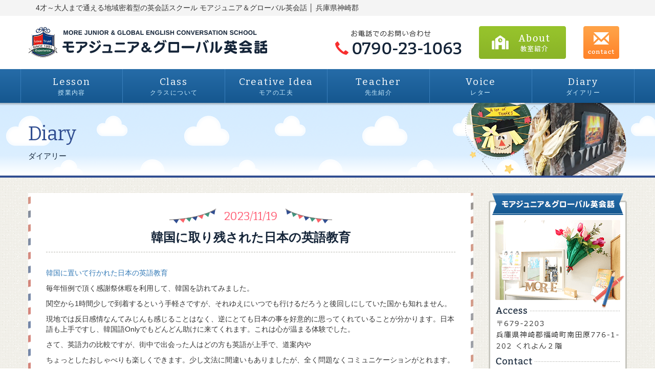

--- FILE ---
content_type: text/html; charset=UTF-8
request_url: https://morejandg.net/diary/387/
body_size: 8359
content:
<!DOCTYPE html>
<!--[if IE 7]>
<html class="ie ie7" lang="ja">
<![endif]-->
<!--[if IE 8]>
<html class="ie ie8" lang="ja">
<![endif]-->
<!--[if !(IE 7) & !(IE 8)]><!-->
<html lang="ja">
<![endif]-->
  <head>
    <meta charset="UTF-8">
    <meta http-equiv="X-UA-Compatible" content="IE=edge">
    <meta name="viewport" content="width=device-width, initial-scale=1">
    <meta name="description" content="このページはモアジュニア ＆ グローバル英会話のダイアリーのページです。4才～大人まで通える地域密着型の英会話スクール モアジュニア＆グローバル英会話 │ 兵庫県神崎郡">
    <meta name="keywords" content="ダイアリー,兵庫県,英語,英会話,語学,発音,教室,塾,子ども,学生,大人">
	<meta name="format-detection" content="telephone=no">
	<meta name="google-site-verification" content="dZvY6A_YP5UCaP5DIj-R1jqjYJZ3gGzNLIEn4Umg0yY" />
    <!-- The above 3 meta tags *must* come first in the head; any other head content must come *after* these tags -->

    <title>韓国に取り残された日本の英語教育 | モアジュニア ＆ グローバル英会話</title>

    <!--Font Awesome-->
    <link href="https://use.fontawesome.com/releases/v5.0.6/css/all.css" rel="stylesheet">
    <link href="https://fonts.googleapis.com/css?family=Bitter" rel="stylesheet">
    <link href="https://fonts.googleapis.com/earlyaccess/notosansjapanese.css" rel="stylesheet" />
    <!-- HTML5 shim and Respond.js for IE8 support of HTML5 elements and media queries -->
    <!-- WARNING: Respond.js doesn't work if you view the page via file:// -->
    <!--[if lt IE 9]>
      <script src="https://oss.maxcdn.com/html5shiv/3.7.2/html5shiv.min.js"></script>
      <script src="https://oss.maxcdn.com/respond/1.4.2/respond.min.js"></script>
      <script src="https://morejandg.net/wp-content/themes/wp_morejr/js/css3-mediaqueries.js"></script>
    <![endif]-->

  <link rel="shortcut icon" href="https://morejandg.net/wp-content/themes/wp_morejr/images/favicon.ico">



<!-- All in One SEO Pack 2.8 by Michael Torbert of Semper Fi Web Design[840,883] -->
<link rel="canonical" href="https://morejandg.net/diary/387/" />
			<script type="text/javascript" >
				window.ga=window.ga||function(){(ga.q=ga.q||[]).push(arguments)};ga.l=+new Date;
				ga('create', 'UA-118043886-14', 'auto');
				// Plugins
				
				ga('send', 'pageview');
			</script>
			<script async src="https://www.google-analytics.com/analytics.js"></script>
			<!-- /all in one seo pack -->
<link rel='dns-prefetch' href='//s.w.org' />
<link rel="alternate" type="application/rss+xml" title="モアジュニア ＆ グローバル英会話 &raquo; 韓国に取り残された日本の英語教育 のコメントのフィード" href="https://morejandg.net/diary/387/feed/" />
		<script type="text/javascript">
			window._wpemojiSettings = {"baseUrl":"https:\/\/s.w.org\/images\/core\/emoji\/11\/72x72\/","ext":".png","svgUrl":"https:\/\/s.w.org\/images\/core\/emoji\/11\/svg\/","svgExt":".svg","source":{"concatemoji":"https:\/\/morejandg.net\/wp-includes\/js\/wp-emoji-release.min.js?ver=4.9.20"}};
			!function(e,a,t){var n,r,o,i=a.createElement("canvas"),p=i.getContext&&i.getContext("2d");function s(e,t){var a=String.fromCharCode;p.clearRect(0,0,i.width,i.height),p.fillText(a.apply(this,e),0,0);e=i.toDataURL();return p.clearRect(0,0,i.width,i.height),p.fillText(a.apply(this,t),0,0),e===i.toDataURL()}function c(e){var t=a.createElement("script");t.src=e,t.defer=t.type="text/javascript",a.getElementsByTagName("head")[0].appendChild(t)}for(o=Array("flag","emoji"),t.supports={everything:!0,everythingExceptFlag:!0},r=0;r<o.length;r++)t.supports[o[r]]=function(e){if(!p||!p.fillText)return!1;switch(p.textBaseline="top",p.font="600 32px Arial",e){case"flag":return s([55356,56826,55356,56819],[55356,56826,8203,55356,56819])?!1:!s([55356,57332,56128,56423,56128,56418,56128,56421,56128,56430,56128,56423,56128,56447],[55356,57332,8203,56128,56423,8203,56128,56418,8203,56128,56421,8203,56128,56430,8203,56128,56423,8203,56128,56447]);case"emoji":return!s([55358,56760,9792,65039],[55358,56760,8203,9792,65039])}return!1}(o[r]),t.supports.everything=t.supports.everything&&t.supports[o[r]],"flag"!==o[r]&&(t.supports.everythingExceptFlag=t.supports.everythingExceptFlag&&t.supports[o[r]]);t.supports.everythingExceptFlag=t.supports.everythingExceptFlag&&!t.supports.flag,t.DOMReady=!1,t.readyCallback=function(){t.DOMReady=!0},t.supports.everything||(n=function(){t.readyCallback()},a.addEventListener?(a.addEventListener("DOMContentLoaded",n,!1),e.addEventListener("load",n,!1)):(e.attachEvent("onload",n),a.attachEvent("onreadystatechange",function(){"complete"===a.readyState&&t.readyCallback()})),(n=t.source||{}).concatemoji?c(n.concatemoji):n.wpemoji&&n.twemoji&&(c(n.twemoji),c(n.wpemoji)))}(window,document,window._wpemojiSettings);
		</script>
		<style type="text/css">
img.wp-smiley,
img.emoji {
	display: inline !important;
	border: none !important;
	box-shadow: none !important;
	height: 1em !important;
	width: 1em !important;
	margin: 0 .07em !important;
	vertical-align: -0.1em !important;
	background: none !important;
	padding: 0 !important;
}
</style>
<link rel='stylesheet' id='contact-form-7-css'  href='https://morejandg.net/wp-content/plugins/contact-form-7/includes/css/styles.css?ver=5.0.4' type='text/css' media='all' />
<link rel='stylesheet' id='bootstrap-css'  href='https://morejandg.net/wp-content/themes/wp_morejr/css/bootstrap.css' type='text/css' media='all' />
<link rel='stylesheet' id='ress-css'  href='https://morejandg.net/wp-content/themes/wp_morejr/css/ress.css' type='text/css' media='all' />
<link rel='stylesheet' id='colorbox-css'  href='https://morejandg.net/wp-content/themes/wp_morejr/css/colorbox.css' type='text/css' media='all' />
<link rel='stylesheet' id='stylies-css'  href='https://morejandg.net/wp-content/themes/wp_morejr/style.css' type='text/css' media='all' />
<script type='text/javascript' src='https://morejandg.net/wp-content/themes/wp_morejr/js/jquery-1.12.3.min.js'></script>
<script type='text/javascript' src='https://morejandg.net/wp-content/themes/wp_morejr/js/bootstrap.min.js?ver=4.9.20'></script>
<script type='text/javascript' src='https://morejandg.net/wp-content/themes/wp_morejr/js/jquery.colorbox-min.js'></script>
<link rel='https://api.w.org/' href='https://morejandg.net/wp-json/' />
<link rel="EditURI" type="application/rsd+xml" title="RSD" href="https://morejandg.net/xmlrpc.php?rsd" />
<link rel="wlwmanifest" type="application/wlwmanifest+xml" href="https://morejandg.net/wp-includes/wlwmanifest.xml" /> 
<link rel='prev' title='我々の喜びスケール' href='https://morejandg.net/diary/384/' />
<link rel='next' title='Christmas Carol is reborn? クリスマスキャロルの生まれ変わり？' href='https://morejandg.net/diary/393/' />
<link rel='shortlink' href='https://morejandg.net/?p=387' />
<link rel="alternate" type="application/json+oembed" href="https://morejandg.net/wp-json/oembed/1.0/embed?url=https%3A%2F%2Fmorejandg.net%2Fdiary%2F387%2F" />
<link rel="alternate" type="text/xml+oembed" href="https://morejandg.net/wp-json/oembed/1.0/embed?url=https%3A%2F%2Fmorejandg.net%2Fdiary%2F387%2F&#038;format=xml" />
		<style type="text/css">.recentcomments a{display:inline !important;padding:0 !important;margin:0 !important;}</style>
		  </head>
  <body class="post-template-default single single-post postid-387 single-format-standard">
<header>
<div class="h1__block">
  <div class="container">
    <h1>4才～大人まで通える地域密着型の英会話スクール モアジュニア＆グローバル英会話 │ 兵庫県神崎郡</h1>
  </div>
</div>
<div id="pagetop" class="head container">
  <div class="clearfix">
    <div class="col-md-6 col-lg-5">
      <h2 class="logo__block"><a href="https://morejandg.net"><img  class="img-responsive" src="https://morejandg.net/wp-content/themes/wp_morejr/images/header_logo.png" alt="モアジュニア ＆ グローバル英会話"></a></h2>
    </div>
    <div class="col-md-6 col-lg-7">
      <div class="head__option">
        <div class="img__block img__block1">
          <a href="tel:0793231063"><img  class="img-responsive" src="https://morejandg.net/wp-content/themes/wp_morejr/images/header_tel.png" alt="モアジュニア ＆ グローバル英会話"></a>
        </div>
        <div class="img__block img__block2">
          <a href="https://morejandg.net/about/"><img  class="img-responsive" src="https://morejandg.net/wp-content/themes/wp_morejr/images/header_about.png" alt="モアジュニア ＆ グローバル英会話"></a>
        </div>
        <div class="img__block img__block3">
          <a href="https://morejandg.net/contact/"><img  class="img-responsive" src="https://morejandg.net/wp-content/themes/wp_morejr/images/header_contact.png" alt="モアジュニア ＆ グローバル英会話"></a>
        </div>
      </div>
    </div>
  </div>
</div>
<!-- gloval nav start-->
<!-- グローバルメニュー-->
<div class="">
<nav class="navbar navbar-default m0" role="navigation">
            <!-- gloval nav-->
              <!-- スマートフォンサイズで表示されるメニューボタンとテキスト -->
              <div class="navbar-header">

                <!--メニューボタン
                  data-toggle : ボタンを押したときにNavbarを開かせるために必要
                  data-target : 複数navbarを作成する場合、ボタンとナビを紐づけるために必要
                -->
                <button type="button" class="navbar-toggle" data-toggle="collapse" data-target="#nav-menu-1">
                  <span class="sr-only">Toggle navigation</span>
                  <span class="icon-bar"></span>
                  <span class="icon-bar"></span>
                  <span class="icon-bar"></span>
                </button>

                <!-- タイトルなどのテキスト -->
                <!--<a class="navbar-brand" href="#">Designup.jp</a>-->
              </div>

<div class="container">
<div class="row">
<div id="nav-menu-1" class="collapse navbar-collapse"><ul id="header-gloval" class="nav navbar-nav"><li id="menu-item-30" class="nav_lesson menu-item menu-item-type-post_type menu-item-object-page menu-item-30"><a title="授業内容" href="https://morejandg.net/lesson/">授業内容</a></li>
<li id="menu-item-31" class="nav_class menu-item menu-item-type-post_type menu-item-object-page menu-item-31"><a title="クラスについて" href="https://morejandg.net/class/">クラスについて</a></li>
<li id="menu-item-29" class="nav_idea menu-item menu-item-type-post_type menu-item-object-page menu-item-29"><a title="モアの工夫" href="https://morejandg.net/idea/">モアの工夫</a></li>
<li id="menu-item-32" class="nav_teacher menu-item menu-item-type-post_type menu-item-object-page menu-item-32"><a title="先生紹介" href="https://morejandg.net/teacher/">先生紹介</a></li>
<li id="menu-item-28" class="nav_voice menu-item menu-item-type-post_type menu-item-object-page menu-item-28"><a title="レター" href="https://morejandg.net/voice/">レター</a></li>
<li id="menu-item-33" class="nav_diary menu-item menu-item-type-taxonomy menu-item-object-category current-post-ancestor current-menu-parent current-post-parent menu-item-33"><a title="ダイアリー" href="https://morejandg.net/category/diary/">ダイアリー</a></li>
</ul></div></div>
</div>
</nav>
</div>
<!-- //グローバルメニュー-->
<!-- gloval nav end-->




</header>


<aside>
    <div class="container-fluid">
    <div class="row">


<div  id="post-387"  class="p-387 %e9%9f%93%e5%9b%bd%e3%81%ab%e5%8f%96%e3%82%8a%e6%ae%8b%e3%81%95%e3%82%8c%e3%81%9f%e6%97%a5%e6%9c%ac%e3%81%ae%e8%8b%b1%e8%aa%9e%e6%95%99%e8%82%b2Page">
  <div class="main-content">
    <main class="bg_dot">
    <!--/*▼基本的にここから下を編集*/-->
        <div class="pagetitle">
      <div class="container">
        <div class="detail__block">
          <h2>
            <span class="main__title bitter">diary</span>
            <span class="sub__title">ダイアリー</span>
          </h2>
          <div class="img__block">
             <img  class="img-responsive" src="https://morejandg.net/wp-content/themes/wp_morejr/images/pagetitle_diary.png" alt="モアジュニア ＆ グローバル英会話">
          </div>
        </div>
      </div>
    </div>
    <section class="diary__detail">
      <div class="container">
        <div class="row">
          <div class="clearfix">
            <div class="col-lg-9">
              <div class="post">
      <div class="detail__block">
    <div class="detail__block__row">
      <div class="headline__block__second">
        <span class="sub__txt">
          <span class="img left"><img class="img-responsive" src="https://morejandg.net/wp-content/themes/wp_morejr/images/title_bg-left.png" alt="モアジュニア ＆ グローバル英会話"></span>
          <span class="txt center bitter">2023/11/19</span>
          <span class="img right"><img class="img-responsive" src="https://morejandg.net/wp-content/themes/wp_morejr/images/title_bg-right.png" alt="モアジュニア ＆ グローバル英会話"></span>
        </span>
        <h3>韓国に取り残された日本の英語教育</h3>
      </div>
      <div class="post__content">
        <div class="clearfix">
          <p><a href="https://morejandg.net/wp-content/uploads/2023/11/5b27d92f1168ca638a47bdc6f24d505a.pdf">韓国に置いて行かれた日本の英語教育</a></p>
<p>毎年恒例で頂く感謝祭休暇を利用して、韓国を訪れてみました。</p>
<p>関空から1時間少しで到着するという手軽さですが、それゆえにいつでも行けるだろうと後回しにしていた国かも知れません。</p>
<p>現地では反日感情なんてみじんも感じることはなく、逆にとても日本の事を好意的に思ってくれていることが分かります。日本語も上手ですし、韓国語Onlyでもどんどん助けに来てくれます。これは心が温まる体験でした。</p>
<p>さて、英語力の比較ですが、街中で出会った人はどの方も英語が上手で、道案内や</p>
<p>ちょっとしたおしゃべりも楽しくできます。少し文法に間違いもありましたが、全く問題なくコミュニケーションがとれます。</p>
<p>詳しくは<strong>添付のレター</strong>をご覧ください。</p>
<p>とにかく実践に触れる機会のない日本ですが、工夫でまだまだ環境づくりは向上させられると思いました。</p>
<p>魅力あふれる隣人の国＝韓国の文化や情景に触れ、bigな刺激ももらい、得る物の多い渡航となりました。</p>
<p>Naomi</p>
        </div>
      </div>
    </div>
  </div>
    </div>              <div class="single__paginate">
                <div class="clearfix">
                                    <div class="nav-previous alignleft paginate__txt">
                  <a href="https://morejandg.net/diary/384/" title="我々の喜びスケール">
                  <span class="txt before"><i class="fas fa-chevron-left"></i>前へ</span><span class="title before">我々の喜びスケール</span></a>
                  </div>
                                                      <div class="nav-next alignright paginate__txt">
                  <a href="https://morejandg.net/diary/393/" title="Christmas Carol is reborn? クリスマスキャロルの生まれ変わり？">
                  <span class="txt next">次へ<i class="fas fa-chevron-right"></i></span><span class="title next">Christmas ...</span></a>
                  </div>
                                  </div><!-- clearfix -->
                <div class="btn__block type1">
                  <a href="https://morejandg.net/category/diary">一覧へ戻る<i class="glyphicon glyphicon-play"></i></a>
                </div>
              </div><!-- single__pagenate pagination -->
              <div class="bottom">
	<div class="img__block">
		<a href="https://morejandg.net/contact">
<img  class="img-responsive hidden-xs" src="https://morejandg.net/wp-content/themes/wp_morejr/images/bottom_img01.png" alt="モアジュニア ＆ グローバル英会話">
<img  class="img-responsive visible-xs" src="https://morejandg.net/wp-content/themes/wp_morejr/images/bottom_img01_sp.png" alt="モアジュニア ＆ グローバル英会話">
</a>
</div>
</div>            </div>
            <div class="side-content col-lg-3">
  <!--ここはサイド-->
  <div class="side__block side__block01">
    <div class="img__block">
      <a href="https://morejandg.net/contact">
        <img  class="img-responsive" src="https://morejandg.net/wp-content/themes/wp_morejr/images/side_banner01.png" alt="モアジュニア ＆ グローバル英会話">
      </a>
    </div>
  </div>
  <!--<div class="side__block side__block07">
    <div class="img__block">
      <a href="https://morejandg.net/diary/486/" target="_blank">
        <img  class="img-responsive" src="https://morejandg.net/wp-content/themes/wp_morejr/images/chatstation.JPG" alt="モアジュニア ＆ グローバル英会話">
      </a>
    </div>
  </div>-->
	
	
	
  <div class="side__block side__block01">
    <div class="img__block">
      <a href="https://morejandg.net/echo-me">
        <img  class="img-responsive" src="https://morejandg.net/wp-content/themes/wp_morejr/images/side_img_ecome.png" alt="モアジュニア ＆ グローバル英会話">
      </a>
    </div>
  </div>

  <div class="side__block side__block02">
    <div class="img__block">
      <a href="https://morejandg.net/about">
        <img  class="img-responsive" src="https://morejandg.net/wp-content/themes/wp_morejr/images/side_banner02.png" alt="モアジュニア ＆ グローバル英会話">
      </a>
    </div>
  </div>

  <div class="side__block side__block03">
    <div class="img__block">
      <img  class="img-responsive" src="https://morejandg.net/wp-content/themes/wp_morejr/images/side_banner03.png" alt="モアジュニア ＆ グローバル英会話">
    </div>
  </div>

  <div class="side__block side__block04">
    <div class="img__block">
      <a href="https://morejandg.net/lesson">
        <img  class="img-responsive" src="https://morejandg.net/wp-content/themes/wp_morejr/images/side_banner04.png" alt="モアジュニア ＆ グローバル英会話">
      </a>
    </div>
  </div>

  <div class="side__block side__block05">
    <div class="img__block">
      <a href="https://morejandg.net/class">
        <img  class="img-responsive" src="https://morejandg.net/wp-content/themes/wp_morejr/images/side_banner05.png" alt="モアジュニア ＆ グローバル英会話">
      </a>
    </div>
  </div>

  <div class="side__block side__block06">
    <div class="img__block">
      <a href="https://morejandg.net/teacher">
        <img  class="img-responsive" src="https://morejandg.net/wp-content/themes/wp_morejr/images/side_banner06.png" alt="モアジュニア ＆ グローバル英会話">
      </a>
    </div>
  </div>

  <div class="side__block side__block07">
    <div class="img__block">
      <a href="https://morejandg.net/idea">
        <img  class="img-responsive" src="https://morejandg.net/wp-content/themes/wp_morejr/images/side_banner07.png" alt="モアジュニア ＆ グローバル英会話">
      </a>
    </div>
  </div>
	
  <div class="side__block side__block07">
    <div class="img__block">
      <a href="https://www.instagram.com/kidsenglishmoremore?igsh=NTc4MTIwNjQ2YQ%3D%3D" target="_blank">
        <img  class="img-responsive" src="https://morejandg.net/wp-content/themes/wp_morejr/images/insta.png" alt="モアジュニア ＆ グローバル英会話">
      </a>
    </div>
  </div>

  <div class="side__block side__block07">
    <div class="img__block">
      <a href="https://www.tiktok.com/@more.jg2?_t=8ri39gSjSz2&_r=1" target="_blank">
        <img  class="img-responsive" src="https://morejandg.net/wp-content/themes/wp_morejr/images/tiktok.png" alt="モアジュニア ＆ グローバル英会話">
      </a>
    </div>
  </div>
	
  <div class="side__block side__block07">
    <div class="img__block">
      <a href="https://www.youtube.com/channel/UC0RxU4S8gpoL-UixCkfIYDA/videos" target="_blank">
        <img  class="img-responsive" src="https://morejandg.net/wp-content/themes/wp_morejr/images/youtube_baner.jpg" alt="モアジュニア ＆ グローバル英会話">
      </a>
    </div>
  </div>
	
  <div class="side__block side__block08">
    <div class="img__block">
      <a href="https://morejandg.net/voice">
        <img  class="img-responsive" src="https://morejandg.net/wp-content/themes/wp_morejr/images/side_banner08.png" alt="モアジュニア ＆ グローバル英会話">
      </a>
    </div>
  </div>
	
	  

  <div class="side__block side__block09">
    <div class="img__block">
      <a href="https://morejandg.net/category/diary">
        <img  class="img-responsive" src="https://morejandg.net/wp-content/themes/wp_morejr/images/side_banner09.png" alt="モアジュニア ＆ グローバル英会話">
      </a>
    </div>
  </div>

  <div class="side__block side__block10">
  <iframe src="https://www.facebook.com/plugins/page.php?href=https%3A%2F%2Fwww.facebook.com%2Fmorejecsfukusaki%2F&tabs=timeline&width=270&height=340&small_header=false&adapt_container_width=true&hide_cover=false&show_facepile=true&appId" width="270" height="340" style="border:none;overflow:hidden" scrolling="no" frameborder="0" allowTransparency="true" allow="encrypted-media"></iframe>
  </div>
</div>          </div>
        </div><!-- //.row end-->
      </div><!-- //.container end-->
    </section>
    <!--/*▼基本的にここから上を編集*/-->
    </main>
  </div><!-- .main-content end-->
      <!-- .row end-->
    </div>
  </div>
</aside>
<footer>
  <div class="footer__block2 bg_dot">
    <!-- フッターメニュー-->
    <div id="footernav" class="list-group"><ul id="footerlist" class="footermenu footernavbar"><li id="menu-item-180" class="menu-item menu-item-type-custom menu-item-object-custom menu-item-home menu-item-180"><a href="https://morejandg.net/">Home</a></li>
<li id="menu-item-39" class="menu-item menu-item-type-post_type menu-item-object-page menu-item-39"><a href="https://morejandg.net/class/">Class</a></li>
<li id="menu-item-38" class="menu-item menu-item-type-post_type menu-item-object-page menu-item-38"><a href="https://morejandg.net/lesson/">Lesson</a></li>
<li id="menu-item-37" class="menu-item menu-item-type-post_type menu-item-object-page menu-item-37"><a href="https://morejandg.net/idea/">Creative Idea</a></li>
<li id="menu-item-40" class="menu-item menu-item-type-post_type menu-item-object-page menu-item-40"><a href="https://morejandg.net/teacher/">Teacher</a></li>
<li id="menu-item-36" class="menu-item menu-item-type-post_type menu-item-object-page menu-item-36"><a href="https://morejandg.net/voice/">Voice</a></li>
<li id="menu-item-42" class="menu-item menu-item-type-taxonomy menu-item-object-category current-post-ancestor current-menu-parent current-post-parent menu-item-42"><a href="https://morejandg.net/category/diary/">Diary</a></li>
<li id="menu-item-35" class="menu-item menu-item-type-post_type menu-item-object-page menu-item-35"><a href="https://morejandg.net/about/">About</a></li>
<li id="menu-item-197" class="menu-item menu-item-type-post_type menu-item-object-page menu-item-197"><a href="https://morejandg.net/echo-me/">echo-me</a></li>
</ul></div>    <!-- //フッターメニュー-->
    <div class="pagetop">
      <div id="page-top"><a href="#pagetop"><img  class="img-responsive" src="https://morejandg.net/wp-content/themes/wp_morejr/images/pagetop.png" alt="モアジュニア ＆ グローバル英会話"></a></div>
    </div>
  </div>
  <div class="footer__block">
    <div class="container">
      <div class="row">
        <div class="img__block">
          <img  class="img-responsive" src="https://morejandg.net/wp-content/themes/wp_morejr/images/footer_logo.png" alt="モアジュニア ＆ グローバル英会話">
        </div>
        <div class="txt__block tac">
          〒679-2203 兵庫県神崎郡福崎町南田原776-1-202 くれよん２階<br>
          TEL・FAX / 0790-23-1063
        </div>
      </div><!-- //.row end-->
    </div><!-- //.container end-->
  </div>
  <div class="copyright-box">
    <p class="copyright text-center">Copyright &copy;2026 モアジュニア＆グローバル英会話 All rights Reserved.</p>
  </div>
</footer>
  <script>
  /*TOPへ戻る*/
  $(function() {
  var topBtn = $('#page-top');
  topBtn.hide();
  //スクロールが100に達したらボタン表示
  $(window).scroll(function () {
      if ($(this).scrollTop() > 100) {
          topBtn.fadeIn();
      } else {
          topBtn.fadeOut();
      }
  });
  //スクロールしてトップ
  topBtn.click(function () {
      $('body,html').animate({
          scrollTop: 0
      }, 1000);
      return false;
  });
  });
  //スムーススクロール
  $(document).ready(function() {
      $(".scroll").click(function(){
          $('html,body').animate({ scrollTop: ($($(this).attr("href")).offset().top) });
          return false;
      });
  });
  // スマホタブレットのみ電話番号リンク
  $(function(){
    var device = navigator.userAgent;
    var $tel = $(".tel");
    var telnum = $tel.attr('data-teln');
    if((device.indexOf('iPhone') > 0 && device.indexOf('iPad') == -1) || device.indexOf('iPod') > 0 || device.indexOf('Android') > 0){
      $tel.wrap('<a href="tel:'+telnum+'"></a>');
    }else{}
  });
  //ライトボックス表示
  $(function() {
      $(".pop").colorbox({
      initialWidth:"100",
      initialHeight:"100",
      maxWidth:"95%",
      maxHeight:"95%",
      opacity: 0.7
    });
  });
  </script>
  <!-- <script>
  $(document).ready(function(){
    $('.slick').slick({
    dots: false,
    autoplay:true,
    arrows: false,
    autoplaySpeed:3000,
    infinite: true,
    speed: 1000,
    fade: true,
    cssEase: 'linear'
    });
  });
  </script> -->
  <!-- <script>
  // widesliderスライダ―読み込み前の高さ確保
    var windoww = $(window).width();
    var slideh = windoww / 2.727;//高さ＝ウインドウ幅 割る 画像の比率（横幅÷高さ（手動計算））
    if(slideh >= 520){//ウインドウ幅に合わせて無限に高さが大きくならないように制限
    var slideh = 520;
    }
    $('.wideslider__wrap').css('min-height',slideh);

    $(window).on('load resize', function(){
    var windoww = $(window).width();
    var slideh = windoww / 2.727;
    if(slideh >= 520){
    var slideh = 520;
    }
    $('.wideslider__wrap').css('min-height',slideh);
    });
  </script> -->
  <script type='text/javascript'>
/* <![CDATA[ */
var wpcf7 = {"apiSettings":{"root":"https:\/\/morejandg.net\/wp-json\/contact-form-7\/v1","namespace":"contact-form-7\/v1"},"recaptcha":{"messages":{"empty":"\u3042\u306a\u305f\u304c\u30ed\u30dc\u30c3\u30c8\u3067\u306f\u306a\u3044\u3053\u3068\u3092\u8a3c\u660e\u3057\u3066\u304f\u3060\u3055\u3044\u3002"}}};
/* ]]> */
</script>
<script type='text/javascript' src='https://morejandg.net/wp-content/plugins/contact-form-7/includes/js/scripts.js?ver=5.0.4'></script>
<script type='text/javascript' src='https://morejandg.net/wp-includes/js/wp-embed.min.js?ver=4.9.20'></script>
</body>
</html>

--- FILE ---
content_type: text/css
request_url: https://morejandg.net/wp-content/themes/wp_morejr/style.css
body_size: 8116
content:
@charset "UTF-8";
/*
Theme Name: original_theme
Author:original_theme
Description:original_theme
Version: 1.01
License: original_theme
Text Domain: original_theme
*/

/* bootstrap横幅変更 */
@media only screen and (min-width: 1200px) {
  .container {
    width: 1200px;
  }
}

/* サイトに合った背景色に変える */
body {
	background-color: #fff;
}

/* 文字飛ばし */
.cleartxt {
	text-indent:100%;
	white-space:nowrap;
	overflow:hidden;
}

/*グローバル*/
a:focus, *:focus {
  outline: none;
}

.wp-person a:focus .gravatar, a:focus, a:focus .media-icon img {
    -webkit-box-shadow: none;
    box-shadow: none;
}
a:hover{
  opacity: 0.8;
    text-decoration: none;
}

.img-responsive{
  display: inline-block;
}

.center-block{
  display: block;
}

li{
  list-style: none;
}

ul,ol{
  padding: 0;
  margin: 0;
}

/*font text*/

*, body {
  font-family: "メイリオ", Meiryo, "Hiragino Kaku Gothic Pro", "ヒラギノ角ゴ Pro W3", "ＭＳ Ｐゴシック", "Lucida Grande", "Lucida Sans Unicode", Arial, Verdana, sans-serif;
}




.yugo{
  font-family: "游ゴシック",YuGothic,Yu Gothic,"Hiragino Kaku Gothic ProN","Helvetica Neue", "メイリオ", Meiryo, Verdana, "M+ 1p", sans-serif;
}

.yumincho{
  font-family: "游明朝", YuMincho, 'Yu Mincho', "HG明朝B", "HG明朝E", "ヒラギノ明朝 ProN W3", "Hiragino Mincho ProN", "ＭＳ Ｐ明朝", "ＭＳ 明朝", serif;
}
/*.yuminchoではfont-weight:500を使わない*/

.bitter{
  font-family: 'Bitter', serif;
}

.noto{
  font-family: 'Noto Sans Japanese', "メイリオ", Meiryo,sans-serif;
}


/*投稿
--------------------------------------*/
.alignleft {
    float: left;
}

.alignright {
    float: right;
}

.aligncenter {
	margin: 0 auto;
}

.post__content:before, .post__content:after {
  content: " ";
  display: table;
}

.post__content:after {
  clear: both;
}

.post__content img{
    display: block;
    max-width: 100%;
    height: auto;
}
.post__content h1{
    font-size: 25px;
}
.post__content h2{
    font-size: 22px;
}
.post__content h3{
    font-size: 19px;
}
.post__content h4{
    font-size: 16px;
}
.post__content h5{
    font-size: 13px;
}
.post__content h6{
    font-size: 10px;
}

.post__content h1,
.post__content h2,
.post__content h3,
.post__content h4,
.post__content h5,
.post__content h6 {
	font-weight: bold;
}

.post__content em {
    font-family: 'Times New Roman','ヒラギノ明朝 Pro W6', 'Hiragino Mincho Pro', 'ＭＳ Ｐゴシック', serif;
    font-style: italic;
}

.paginate{
  margin: 0px auto 20px;
}

.paginate a{
  padding: 10px 0;
  position: relative;
  display: inline-block;
  min-width: 120px;
  text-align: center;
  background-color: #fff;
  color: #314e91;
  line-height: 1;
  margin: 0 auto 30px;
  border-radius: 5px;
  border: 1px solid #314e91;
}

.paginate a i{
  position: absolute;
  top: 10px;
  color: #314e91;
}

.paginate .nav-next a{
  padding: 10px 5px 10px 20px;
}

.paginate .nav-next a i{
  left: 8px;
}

.paginate .nav-previous a{
  padding: 10px 20px 10px 5px;
}

.paginate .nav-previous a i{
  right: 8px;
}

.single__paginate{
  margin: 50px auto 0;
  text-align: center;
  padding: 0 0 30px;
}

.single__paginate .paginate__txt a{
  padding: 10px 0;
  position: relative;
  display: inline-block;
  min-width: 120px;
  text-align: center;
  background-color: #fff;
  color: #314e91;
  line-height: 1;
  margin: 0 auto 30px;
  border-radius: 5px;
  font-size: 14px;
  width: 100%;
  max-width: 250px;
  border: 1px solid #314e91;
}

.single__paginate .paginate__txt a i{
  position: absolute;
  top: 10px;
  color: #314e91;
}

.single__paginate .nav-previous a{
   padding: 10px 15px 10px 30px;
}

.single__paginate .nav-previous a span.title{
  font-size: 12px;
  display: inline-block;
  margin: 0 0 0 9px;
}

.single__paginate .nav-previous a i{
  left: 8px;
}

.single__paginate .nav-next a{
  padding: 10px 30px 10px 15px;
}

.single__paginate .nav-next a span.title{
  font-size: 12px;
  display: inline-block;
  margin: 0 0 0 9px;
}

.single__paginate .nav-next a i{
  right: 8px;
}

.single__paginate .paginate__back{
  text-align: center;
}

.single__paginate .paginate__back a{
  display: inline-block;
  color: #ed798d;
  padding: 0 5px 5px;
  border-bottom: 1px dashed #ed798d;
}

/*グローバルナビ
--------------------------------------*/
.navbar{
  background: -webkit-linear-gradient(-90deg, #266ca8 0%, #15578f 100%);
  background: -moz-linear-gradient(-90deg, #266ca8 0%, #15578f 100%);
  background: -o-linear-gradient(-90deg, #266ca8 0%, #15578f 100%);
  background: -ms-linear-gradient(-90deg, #266ca8 0%, #15578f 100%);
  background: linear-gradient(180deg, #266ca8 0%, #15578f 100%);
  -webkit-box-shadow: 0px 3px 5px 0px rgba(214,214,214,1);
  -moz-box-shadow: 0px 3px 5px 0px rgba(214,214,214,1);
  box-shadow: 0px 3px 5px 0px rgba(214,214,214,1);
  border-radius: 0;
}

.navbar-default {
  background-color: transparent;
  border-color: transparent;
  min-height: 0;
  margin-bottom: 0;
  border: 0;
}

.navbar-default .navbar-nav > li > a {
  color: #cceeff;
  font-size: 12px;
  font-weight: 400;
  padding-left: 0;
  padding-right: 0; 400;
}


.navbar-default .navbar-nav > li > a:hover, .navbar-default .navbar-nav > li > a:focus {
  color: #82d0ff;
}


.navbar-default .navbar-nav > .active > a, .navbar-default .navbar-nav > .active > a:hover, .navbar-default .navbar-nav > .active > a:focus {
  color: #82d0ff;
  background-color: transparent;
}


.navbar-nav > li a::before{
  font-family: 'Bitter', serif;
  display: block;
  font-size: 19px;/* フォント置換による類似 */
  font-weight: 400;
  color: #fff;
      line-height: 19px;
    margin-bottom: 2px;
  letter-spacing:0.1em;
}

.nav_lesson a::before{
  content:'Lesson';
}

.nav_class a::before{
  content:'Class';
}

.nav_idea a::before{
  content:'Creative Idea';
}

.nav_teacher a::before{
  content:'Teacher';
}

.nav_voice a::before{
  content:'Voice';
}

.nav_diary a::before{
  content:'Diary';
}

.navbar-default .navbar-toggle:hover, .navbar-default .navbar-toggle:focus {
    background: none;
}

.navbar-default .navbar-toggle .icon-bar {
    background-color: #fff;
}

@media only screen and (min-width: 768px){
.navbar-default .navbar-collapse, .navbar-default .navbar-form {
    border-color: transparent;
    padding-right: 0;
    padding-left: 0;
}

.navbar-nav {
    float: none;
    margin: 0;
    width: 100%;
}

.navbar-nav > li {
  float: left;
  width: 16.66666666%;
  text-align: center;
  position: relative;
  border-left:1px solid #397fbc;
  border-right: 1px solid #397fbc;
  height: 66px;
  letter-spacing:0.1em;
}

.navbar-nav > li + li{
      border-left: none;
}
}

@media screen and (min-width: 768px) and (max-width: 992px) {
  .navbar-nav > li {
    width: 16%;
  }

  .navbar-nav > li.menu-item-29 {
    width: 20%;
  }

  .navbar-nav > li a::before {
    font-size: 17px;
  }
}

@media only screen and (min-width: 992px){
  .navbar-nav > li {
    width: 16.66666666% !important;
  }
}

@media only screen and (max-width: 767px){
  #header-gloval li{
    border-bottom: 1px dashed #fff;
    padding: 0 15px;
    text-align: center;
  }

  #header-gloval li:last-child{
    border-bottom: none;
  }
}


/*カルーセル　100％に*/
.carousel-inner > .item > img, .carousel-inner > .item > a > img {
  width: 100%;
}

.carousel__block{
  background-image: url(images/pattern.png);
  background-repeat: repeat-x;
  padding-top:20px;
  padding-bottom:20px;
}

.carousel-indicators li {
  border: 1px solid #4e8fc6;
}

.carousel-indicators .active {
  background-color: #4e8fc6;
}

/*【個人用cssテンプレ】*/
.page__wrap{
    margin-top:60px;
    margin-bottom:60px;
}

.page__block{
    margin-bottom:50px
}

.img__block{
    text-align:center;
}

.img__block.type1{
    margin: 0 auto 30px;
}

.float__block{
    float:left;
}

.movie__block{
}

.movie__block iframe{
  display: block;
  margin: 0 auto 30px;
  width: 100%;
  height: 330px;
}

/* 長文の見出し、テキストブロックに使用 */
.tac{
    text-align:center;
}

.tal{
  text-align:left !important;
}

/*ヘッダー*/
.h1__block h1{
  color:  #333333;
  font-size: 14px;/* フォント置換による類似 */
  margin:0;
  padding: 5px 15px;
  line-height: 1.5;
}

.h1__block{
  background-color:  #f4f4f4;
}

.head{
  padding:20px 0 0;
}

.head h2{
  padding-top:2px;
  margin:0;
}

.head h2.logo__block{
  margin: 0 auto 20px;
}

.head__option{
  text-align: right;
}

.head__option .img__block{
  margin: 0 15px 20px;
  display: inline-block;
  vertical-align: middle;
}


/*フッター
--------------------------------------*/
footer{
  position: relative;
}

.footer__block2{
  border-bottom: 1px solid #d2d1c7;
  padding: 0 0 10px;
}

.footer__block2 .list-group{
  margin: 0;
}

.footermenu {
    text-align: center;
}

.footer__block {
    padding: 40px 15px 34px;
}

.footer__block .img__block{
  margin-bottom: 20px;
}

.footer__block .txt__block {
  color:  #333333;
  font-size: 14px;/* フォント置換による類似 */
  font-weight: 400;
  line-height: 1.57em;
}

.footermenu li {
    float: none;
    display: inline-block;
    margin: 0 auto 10px;
}

#footernav li a{
  color:  #333333;
  font-size: 14px;
  letter-spacing:0.1em;
}

#footernav li+li::before{
  content:'│';
}

.copyright-box{
  background-color:  #27634f;
  padding-top: 16px;
  padding-bottom: 16px;
}

.copyright-box p{
  margin: 0;
  color: #fff;
}

.pagetop{
  max-width: 1250px;
  margin: -60px auto 0px;
  text-align: right;
  height: 60px;
}

#page-top{
  display: inline-block !important;
  margin: 0px auto;
}

/*サイド*/
.side__block01{
  margin-bottom: 22px;
}
.side__block02{
  margin-bottom: 20px;
}

.side__block03{
  margin-bottom: 12px;
}

.side__block04{
  margin-bottom: 12px;
}

.side__block05{
  margin-bottom: 12px;
}

.side__block06{
  margin-bottom: 20px;
}

.side__block07{
  margin-bottom: 20px;
}

.side__block08{
  margin-bottom: 20px;
}

.side__block09{
  margin-bottom: 20px;
}

.side-content{
  margin: 0 auto 60px;
  max-width: 300px;
}


































/*共通
--------------------------------------*/
.pagetitle{
  background-image: url(images/pattern.png);
  background-repeat: repeat;
  border-bottom: 4px solid #314e91;
  position: relative;
  margin: 0 auto 30px;
}

.pagetitle:after{
  content: '';
  display: block;
  width: 100%;
  height: 40px;
  position: absolute;
  bottom: 0;
  left: 0;
  right: 0;
  z-index: 10;
  background: rgba(255,255,255,0);
  background: -moz-linear-gradient(top, rgba(255,255,255,0) 0%, rgba(255,255,255,1) 100%);
  background: -webkit-gradient(left top, left bottom, color-stop(0%, rgba(255,255,255,0)), color-stop(100%, rgba(255,255,255,1)));
  background: -webkit-linear-gradient(top, rgba(255,255,255,0) 0%, rgba(255,255,255,1) 100%);
  background: -o-linear-gradient(top, rgba(255,255,255,0) 0%, rgba(255,255,255,1) 100%);
  background: -ms-linear-gradient(top, rgba(255,255,255,0) 0%, rgba(255,255,255,1) 100%);
  background: linear-gradient(to bottom, rgba(255,255,255,0) 0%, rgba(255,255,255,1) 100%);
  filter: progid:DXImageTransform.Microsoft.gradient( startColorstr='#ffffff', endColorstr='#ffffff', GradientType=0 );
}

.pagetitle h2{
  margin: 0;
  position: relative;
  z-index: 20;
}

.pagetitle h2 span.main__title{
  color: #314e91;
  font-size: 38px;
  display: block;
  margin: 0 auto 15px;
  text-transform: capitalize;
}

.pagetitle h2 span.main__title.echo-me__title{
  text-transform: lowercase;
}

.pagetitle h2 span.sub__title{
  font-size: 15px;
  color: #152539;
  display: block;
  margin: 0 auto 30px;
}

.pagetitle .detail__block{
  position: relative;
  overflow: hidden;
  padding: 40px 0 0;
  z-index: 20px;
}

.pagetitle .img__block{
  position: absolute;
  top: 0;
  right: 0;
  z-index: 15;
}

.bg_dot{
  background-image: url(images/patternbg.png);
  background-repeat: repeat;
}

.txt__block{
  color:  #333333;
  font-size: 15px;/* フォント置換による類似 */
  font-weight: 400;
  line-height: 1.87em;/* フォント置換による類似 */
  letter-spacing: 0.1em;
}

.txt__block.type1{
  padding-left: 8px;
  margin: 0 auto 20px;
}

.map__block iframe{
  margin: 0 auto 30px;
  display: block;
  width: 100%;
  height: 350px;
}

.button__block{
  text-align: center;
}

.button__block a{
  border-radius: 4px;
  background: -webkit-linear-gradient(-90deg, #2e4c92 0%, #233d79 100%);
  background: -moz-linear-gradient(-90deg, #2e4c92 0%, #233d79 100%);
  background: -o-linear-gradient(-90deg, #2e4c92 0%, #233d79 100%);
  background: -ms-linear-gradient(-90deg, #2e4c92 0%, #233d79 100%);
  background: linear-gradient(180deg, #2e4c92 0%, #233d79 100%);
  max-width: 270px;
  height: 40px;
  line-height: 40px;
  display: inline-block;
  font-size: 16px;
  color: #fff;
  position: relative;
  text-align: center;
  letter-spacing: 0.1em;
  display: block;
  margin: 0 auto 30px;
}

.button__green a{
  border-radius: 4px;
  background: -webkit-linear-gradient(-90deg, #35967c 0%, #32856f 100%);
  background: -moz-linear-gradient(-90deg, #35967c 0%, #32856f 100%);
  background: -o-linear-gradient(-90deg, #35967c 0%, #32856f 100%);
  background: -ms-linear-gradient(-90deg, #35967c 0%, #32856f 100%);
  background: linear-gradient(180deg, #35967c 0%, #32856f 100%);
  max-width: 370px;
}

.button__block i{
  position: absolute;
  top: 50%;
  -ms-transform: translateY(-50%) scale(0.7);
  -webkit-transform: translateY(-50%) scale(0.7);
  transform: translateY(-50%) scale(0.7);
  right:13px;
  font-size: 10px;
}

.btn__block.type1 a{
  border-radius: 4px;
  background: -webkit-linear-gradient(-90deg, #2e4c92 0%, #233d79 100%);
  background: -moz-linear-gradient(-90deg, #2e4c92 0%, #233d79 100%);
  background: -o-linear-gradient(-90deg, #2e4c92 0%, #233d79 100%);
  background: -ms-linear-gradient(-90deg, #2e4c92 0%, #233d79 100%);
  background: linear-gradient(180deg, #2e4c92 0%, #233d79 100%);
  max-width: 270px;
  height: 40px;
  line-height: 40px;
  display: inline-block;
  font-size: 16px;
  color: #fff;
  position: relative;
  text-align: center;
  letter-spacing: 0.1em;
  display: block;
  margin: 0 auto 30px;
}

.btn__block.type1 a i{
  position: absolute;
  top: 50%;
  -ms-transform: translateY(-50%) scale(0.7);
  -webkit-transform: translateY(-50%) scale(0.7);
  transform: translateY(-50%) scale(0.7);
  right:13px;
  font-size: 10px;
}

.btn__block.type1-2{
  text-align: right;
}

.btn__block.type1-2 a{
  display: inline-block;
  width: 170px;
  border-radius: 4px;
  background: -webkit-linear-gradient(-90deg, #625047 0%, #4b3a32 100%);
  background: -moz-linear-gradient(-90deg, #625047 0%, #4b3a32 100%);
  background: -o-linear-gradient(-90deg, #625047 0%, #4b3a32 100%);
  background: -ms-linear-gradient(-90deg, #625047 0%, #4b3a32 100%);
  background: linear-gradient(180deg, #625047 0%, #4b3a32 100%);
  margin: 0 0 30px;
}

.btn__block.type1-3{
  text-align: right;
}

.btn__block.type1-3 a{
  padding: 0px 25px 0 10px;
  height: auto;
  display: inline-block;
  min-width: 80px;
}

.btn__block.type1-3 a i.glyphicon-play{
  right: 5px;
}


.head__block{
  position: relative;
  border-top:1px solid #b6b5ae;
  border-bottom:1px solid #b6b5ae;
  color:  #333333;
  font-size: 14px;/* フォント置換による類似 */
  padding-top: 8px;
    padding-bottom: 8px;
    margin-bottom: 22px;
}

.head__block::before{
  display: block;
  content:'';
  width:100%;
  position: absolute;
  background-color: #314e91;
  height: 2px;
  top:-4px;
}

.head__block span::before{
  content:url(images/head_icon.png);
      position: absolute;
    left: 8px;
}

.head__block span{
  color:  #314e91;
font-size: 32px;/* フォント置換による類似 */
font-weight: 400;
line-height:32px;
    padding-left: 44px
}

.title__block--flag{
  text-align: center;
  color:  #3e3530;
  font-size: 36px;
      margin-bottom: 26px;
  display: inline-block;
  padding-left:120px;
  padding-right: 120px;
  background-image: url(images/title_bg-left.png), url(images/title_bg-right.png);
  background-position: left center,right center;
}

.flag__wrap{
  text-align: center;
}

.bottom{
  margin: 0 auto 60px;
}

.headline__block__first{
  border-top: 2px solid #314e91;
  margin: 0 auto 18px;
}

.headline__block__first h3{
  margin: 2px auto 0;
  padding: 10px 0 8px 40px;
  color: #314e91;
  font-size: 21px;
  font-weight: 600;
  border-top: 1px solid #a4b0cc;
  border-bottom: 1px solid #b6b5ae;
  letter-spacing: 1px;
  text-indent: -40px;
}

.headline__block__first h3 span.date{
  display: inline-block;
  text-indent: 0;
  font-size: 12px;
  background-color: #ffd356;
  color: #333;
  font-weight: 400;
  padding: 3px 6px;
  border-radius: 2px;
  vertical-align: middle;
  margin: 0 10px 0 0;
  line-height: 1;
}

.headline__block__first h3 span.img{
  display: inline-block;
  vertical-align: middle;
  margin: 0 10px 0 0;
  text-indent: 0;
}

.headline__block__second{
  text-align: center;
}

.headline__block__second span.sub__txt{
  margin: 0 auto 10px;
}

.headline__block__second span.sub__txt > span{
  display: inline-block;
  vertical-align: middle;
}

.headline__block__second span.sub__txt span.txt{
  margin: 0 10px;
  color: #ff6177;
  font-size: 22px;
}

.headline__block__second h3{
  font-size: 24px;
  font-weight: 600;
  color: #152539;
  margin: 13px auto 30px;
}

.headline__block__second p{
  color: #333333;
  font-size: 15px;
  font-weight: 400;
  line-height: 1.87em;
  margin: 0 auto 20px;
}

.headline__block__third{
}

.headline__block__third h4{
  color: #314e91;
  font-size: 25px;
  padding: 13px 10px 10px;
  margin: 0 auto 10px;
  border-bottom: 1px solid #b6b5ae;
}

.headline__block__third h4.jp{
  font-size: 22px;
  padding-top: 0;
}

.headline__block__third h4.jp:before{
  content: '';
  display: inline-block;
  width: 13px;
  height: 13px;
  border-radius: 20px;
  background-color: #efc958;
  border: 3px solid #314e91;
  vertical-align: middle;
  margin: 0 7px 0 0;
}

.table__block{
  margin: 0 auto 30px;
}

table.type1 {
    width: 100%;
}

table.type1 tr{
}

table.type1 tr th{
  position: relative;
  width: 25%;
  padding: 10px 5px;
  font-size: 14px;
  font-weight: 400;
  color: #fff;
  border-bottom: 1px solid #ffffff;
  background-color: #ff6177;
  text-align: center;
}

table.type1 tr td{
  width: 75%;
  padding: 10px;
  font-size: 14px;
  color: #252424;
  border-bottom: 1px solid #ccc;
  background-color: #fff;
}

table.type1 tr:first-child th{
  border-radius: 5px 0 0 0;
}

table.type1 tr:last-child th{
  border-radius: 0 0 0 5px;
  border-bottom: none;
}

table.type1 tr:first-child td{
  border-radius: 0 5px 0 0;
}

table.type1 tr:last-child td{
  border-radius: 0 0 5px 0;
  border-bottom: none;
}


.common1{
  margin: 0 auto 45px;
}

.common2 .item .img__block span.img__inner{
  display: inline-block;
  background-image: url(images/patternbg3.png);
  padding: 1px;
  border-radius: 12px;
  box-shadow: 0 3px 2px -1px #aaa;
  max-width: 100%;
}

.common2 .item .img__block img{
  border: 5px solid #fff;
  border-radius: 12px;
}

.common2 .item{
  margin: 0 auto 20px;
}



/*フロント
--------------------------------------*/
.front{
  border-top:4px solid #314e91;
}

.front__block01{
  padding-top: 70px;
  padding-bottom: 30px;
}

.front__block01 .inner__block{
  position: relative;
  background: -webkit-linear-gradient(-90deg, #ffffff 49%, rgba(255, 255, 255, 0.99) 50%, rgba(255, 255, 255, 0) 100%);
  background: -moz-linear-gradient(-90deg, #ffffff 49%, rgba(255, 255, 255, 0.99) 50%, rgba(255, 255, 255, 0) 100%);
  background: -o-linear-gradient(-90deg, #ffffff 49%, rgba(255, 255, 255, 0.99) 50%, rgba(255, 255, 255, 0) 100%);
  background: -ms-linear-gradient(-90deg, #ffffff 49%, rgba(255, 255, 255, 0.99) 50%, rgba(255, 255, 255, 0) 100%);
  background: linear-gradient(180deg, #ffffff 49%, rgba(255, 255, 255, 0.99) 50%, rgba(255, 255, 255, 0) 100%);
  padding: 70px 15px 0;
}

.front__block01 .inner__block::before{
  background-image:url(images/front_icon.png);
  -webkit-background-size: contain;
  background-size: contain;
  background-position: center center;
  width:92px;
  height: 99px;
  position: absolute;
  margin-left: auto;
  margin-right: auto;
  top:-45px;
  content:'';
  left: 0;
    right: 0;
}

.front__block01 .inner__block::after{
  content:'';
  display: block;
  height: 3px;
  background-image: url(images/border.png);
}

.front__block01 .detail__block{
  position: relative;
  z-index: 20;
}

.front__block01 .txt__block{
  margin-bottom: 20px;
}

.front__block01 .button__block{
  padding-bottom: 10px;
}

.top__img--left{
  position: absolute;
  top: 50%;
  -ms-transform: translateY(-50%);
  -webkit-transform: translateY(-50%);
  transform: translateY(-50%);
  left:20px;
  width:270px;
  height: 338px;
}

.top__img--right{
  position: absolute;
  top: 50%;
  -ms-transform: translateY(-50%);
  -webkit-transform: translateY(-50%);
  transform: translateY(-50%);
  right:20px;
  width:270px;
  height: 338px;
}

.title__block--front{
font-family: 'Bitter', serif;
color:  #314e91;
font-size: 40px;/* フォント置換による類似 */
font-weight: 400;
line-height: 40px;/* フォント置換による類似 */
text-align: center;
margin-bottom: 17px;
}

.head__block--front{
  font-family: 'Noto Sans', sans-serif;
  color: #152539;
  font-size: 20px;
  font-weight: 700;
  line-height: 30px;
  text-align: center;
  letter-spacing: 0.1em;
  margin-bottom: 25px;
}

.front__block02 .txt__block{
  margin-bottom: 35px;
}

.front .head__block--img{
  text-align: center;
  margin-bottom: 15px;
}

.front .head__block{
  position: relative;
  border-top:1px solid #b6b5ae;
  border-bottom:1px solid #b6b5ae;
  color:  #333333;
  font-size: 14px;/* フォント置換による類似 */
  padding-top: 8px;
    padding-bottom: 8px;
    margin-bottom: 22px;
}

.front .head__block::before{
  display: block;
  content:'';
  width:100%;
  position: absolute;
  background-color: #314e91;
  height: 2px;
  top:-4px;
}

.front .head__block span::before{
  content:url(images/head_icon.png);
  position: absolute;
  left: 8px;
}

.front .head__block span{
  color: #314e91;
  font-size: 32px;
  font-weight: 400;
  line-height: 32px;
  padding-left: 44px;
  display: inline-block;
  margin: 0 5px 0 0;
}

.front__block02 .button__block{
  text-align: left;
}

.front__block02 .button__block a{
  margin: 0;
}

.front__block03{
  margin: 0 auto 20px;
}

.front__block03 .txt__block{
  margin-bottom: 30px;
}

.front__block03 .row__block .img__block{
  text-align: center;
  margin: 0 auto 30px;
}

.front__block04{
  position: relative;
  background-color: #fff;
  padding: 40px 30px 0;
}

.front__block04 .img__block{
  margin: 0 auto 30px;
}

.front__block04 .shead__block--front{
  color:  #152539;
  font-size: 24px;/* フォント置換による類似 */
  font-weight: 700;
  text-align: center;
  position: relative;
  display: inline-block;
  padding: 0 24px;
  width:100%;
  text-align: center;
}

.front__block04 .shead__block--front:before, .front__block04 .shead__block--front:after{
content: '';
position: absolute;
top: 50%;
display: inline-block;
width: calc((100% - 350px)/2);
height: 1px;
background-color: #4a5666;
}

.front__block04 .shead__block--front:before
 {left:0;}
.front__block04 .shead__block--front:after
 {right: 0;}

.front .shead__block--wrap{
  position: absolute;
  top: -18px;
  width: 100%;
  left: 0;
}

.front .head__block--blue{
  border-radius: 4px;
background: -webkit-linear-gradient(-90deg, #2e4c92 0%, #233d79 100%);
background: -moz-linear-gradient(-90deg, #2e4c92 0%, #233d79 100%);
background: -o-linear-gradient(-90deg, #2e4c92 0%, #233d79 100%);
background: -ms-linear-gradient(-90deg, #2e4c92 0%, #233d79 100%);
background: linear-gradient(180deg, #2e4c92 0%, #233d79 100%);
height: 48px;
color: #fff;
font-size: 14px;
position: relative;
letter-spacing: 0.1em;
padding-top: 4px; 
}

.front .head__block--blue span{
  font-size: 28px;
  padding-left:55px;
}

.front .head__block--blue span::before{
    content:url(images/head_icon02.png);
    position: absolute;
    left: 16px;
    top: 9px;
}

.front__block05{
  margin: 0 auto 20px;
}

.front__block05 .loop__wrap{
  margin: 0 auto 15px;
}

.front__block05 dl{
  border-bottom: 2px dotted #8b8a83;
  padding-top: 20px;
  padding-bottom: 15px;
  margin: 0;
}

.front__block05 dt{
  float: left;
  width:140px;
  padding:left:10px;
  position: relative;
  color:  #333333;
  font-size: 13px;
  font-weight: normal;
  letter-spacing:0.1em;
  padding-left: 26px;
}

.front__block05 dd{
  float:left;
  width:(100% -140px);
  color:  #333333;
  font-size: 15px;
  letter-spacing:0.1em;
  overflow:hidden;
  white-space:nowrap;
  text-overflow:ellipsis;
}

.front__block05 dd a{
  color: #333;
}

.front__block05 dt i{
  position: absolute;
  top: 50%;
  -ms-transform: translateY(-50%) scale(0.7);
  -webkit-transform: translateY(-50%) scale(0.7);
  transform: translateY(-50%) scale(0.7);
  left:13px;
  font-size: 10px;
  color: #233d79;
}

.front__block06{
  margin: 0 auto 20px;
}

.front__block06 .row__block .img__block{
  margin: 0 auto 30px;
  text-align: center;
}

/*モアの工夫
--------------------------------------*/
.idea__block1{
  margin: 0 auto 10px;
}

/*授業内容
--------------------------------------*/
.lesson__block1{
  margin: 0 auto 20px;
}

.lesson__block2 .headline__block__third h4{
  padding-top: 0;
}

.class__block1{
  margin: 0 auto 50px;
}


/*先生紹介
--------------------------------------*/
.teacher__block1{
  margin: 0 auto 20px;
}

.teacher__block2 .headline__block__third h4{
  font-size: 22px;
}

.teacher__block2 .item1 .txt__block{
  letter-spacing: 0px;
}

/*レター
--------------------------------------*/
.voice__block1{
  margin: 0 auto 20px;
}

/*教室紹介
--------------------------------------*/
.about__block1{
  margin: 0 auto 20px;
}

.about__block2{
  margin: 0 auto 50px;
}

.about__block3{
  margin: 0 auto 20px;
}

.about__block3 .detail__block1{
}

.about__block3 .detail__block1 .cell{
  padding: 15px;
  background-color: #fff;
  border-radius: 5px;
  border: 1px solid #ccc;
  min-height: 161px;
  margin: 0 auto 30px;
}


/*お問い合わせ
--------------------------------------*/
.contact__block1{
  margin: 0 auto 50px;
}

.contact__block1 .txt__block{
  text-align: center;
}

.contact__block1 .txt__block span.link__block{
  display: block;
  margin: 10px auto 0;
  text-align: center;
}

.contact__block1 .txt__block a{
  font-size: 35px;
  color: #152539;
  letter-spacing: 1px;
  display: inline-block;
}

.contact__block1 .txt__block a span{
  color: #f72f2f;
  font-size: 27px;
  display: inline-block;
  margin: 0 5px 0 0;
}

.contact__block2{
  margin: 0 auto 50px;
}

.contact__table{
  background-color: #fff;
  border-radius: 3px;
  padding: 30px 30px 0;
  box-shadow: 0px 2px 5px 1px #ccc;
}

.table__head span.red{
  color: #f72f2f;
}

table.set{
  width: 100%;
}

table.set tbody{
}

table.set tr{
  border-bottom: 1px dotted #bbb;
}

table.set tr th{
  width: 25%;
  text-align: center;
  padding: 20px 10px;
  font-size: 14px;
  color: #252424;
  vertical-align: middle;
  font-weight: 600;
  position: relative;
}

table.set tr th span.red{
  color: #e26262;
}

table.set tr td{
  width: 75%;
  font-size: 14px;
  padding: 20px 10px;
  color: #252424;
}

table.set tr td input[type="text"],
table.set tr td input[type="email"],
table.set tr td input[type="tel"],
table.set tr td select,
table.set tr td textarea{
  width: 100%;
  -moz-box-shadow: inset 1px 4px 9px -6px rgba(0,0,0,0.3);
  -webkit-box-shadow: inset 1px 4px 9px -6px rgba(0, 0, 0, 0.3);
  box-shadow: inset 1px 4px 9px -6px rgba(0,0,0,0.3);
  border: 1px solid #ccc;
  line-height: 2;
  padding: 0 5px;
  border-radius: 2px;
      background-color: #fafafa;
}

table.set tr td textarea{
  resize: vertical;
  height: 100px;
}

.contact__table .btn__block{
  margin: 25px auto 0;
  max-width: 270px;
  position: relative;
  text-align: center;
}

.contact__table .btn__block input[type="submit"]{
  border-radius: 4px;
  background: -webkit-linear-gradient(-90deg, #2e4c92 0%, #233d79 100%);
  background: -moz-linear-gradient(-90deg, #2e4c92 0%, #233d79 100%);
  background: -o-linear-gradient(-90deg, #2e4c92 0%, #233d79 100%);
  background: -ms-linear-gradient(-90deg, #2e4c92 0%, #233d79 100%);
  background: linear-gradient(180deg, #2e4c92 0%, #233d79 100%);
  /* max-width: 270px; */
  height: 40px;
  line-height: 40px;
  display: inline-block;
  font-size: 16px;
  color: #fff;
  position: relative;
  text-align: center;
  letter-spacing: 0.1em;
  display: block;
  margin: 0 auto 10px;
  border: none;
  width: 100%;
}

div.wpcf7 .ajax-loader{
  margin: 0 auto 10px;
}

div.wpcf7-validation-errors {
  background-color: #252424;
  color: #fff;
  border: none !important;
  margin: 0 auto;
}

div.wpcf7-mail-sent-ok {
  background-color: #7f6439;
  color: #fff;
  border: none !important;
  margin: 0 auto;
}


/*ダイアリー
--------------------------------------*/
.diary__block1{
  margin: 0 auto 50px;
}

.diary__loop{
  /* padding: 0 5px; */
  /* background-image: url(images/patternbg2.png); */
  margin: 0 auto 30px;
}

.diary__loop .inner__block{
  margin: 0 auto;
  padding: 30px 30px 0;
  background-color: #fff;
  overflow: hidden;
}

.diary__loop .headline__block__first{
  overflow: hidden;
}

.diary__loop .headline__block__first h3{
  padding: 10px 0 8px 0px;
  text-indent: 0;
  font-size: 19px;
  white-space: nowrap;
  overflow: hidden;
  text-overflow: ellipsis;
  -o-text-overflow: ellipsis
}


.diary__loop .inner__block .txt__block{
  white-space: nowrap;
  overflow: hidden;
  text-overflow: ellipsis;
  -o-text-overflow: ellipsis;
}

.diary__detail .detail__block{
  padding:0 5px;
  background-image: url(images/patternbg2.png);
  background-size: cover;
  margin: 0 auto 30px;
}

.diary__detail .detail__block__row{
  background-color: #fff;
  padding: 30px 30px 20px;
}

.diary__detail .headline__block__second h3 {
  font-size: 24px;
  font-weight: 600;
  color: #152539;
  border-bottom: 1px dashed #b6b5ae;
  padding: 0 10px 15px;
  margin: 13px auto 30px;
}

.ecome__block1{
  margin: 0 auto 10px;
}

.ecome__block1 .txt__block2{
  position: relative;
  background-color: #eae3b6;
  border-radius: 5px;
  padding: 28px 30px;
  font-size: 15px;
  text-align: center;
  margin: 30px auto 60px;
  max-width: 600px;
}

.ecome__block1 .txt__block2 span.img{
  position: absolute;
  display: block;
  max-width: 50px;
  top: -10px;
  left: -10px;
}

.ecome__block1 .txt__block2 span.img img{
  display: inline-block;
}

.ecome__block1 .txt__block2 span.txt1{
}

.ecome__block1 .txt__block2 span.txt1 .txt1__inner{
  display: block;
  font-size: 20px;
  font-weight: 600;
  margin: 0 auto 5px;
  color: #e3181a;
}

.ecome__block2{
  margin: 0 auto 30px;
}

.ecome__block2 .detail__block2 {
  margin: 0 auto 60px;
}

.ecome__block2 .detail__block2 .txt__block{
  margin: 0 auto 30px;
  padding: 10px 30px;
  background-color: #fff;
  border-radius: 5px;
  border: 2px solid #314e91;
  text-align: center;
}

.ecome__block2 .detail__block2 .txt__block span.price__block{
  font-size: 15px;
  font-weight: 600;
  margin: 6px auto 5px;
  color: #e3181a;
}

ul.list__cate1{
}

ul.list__cate1 li{
  font-size: 15px;
  margin: 0 auto 20px;
  padding: 10px 15px;
  border-radius: 5px;
  text-indent: -35px;
  padding-left: 53px;
  border: 1px dashed #2d4a8f;
}

ul.list__cate1 li span.icon__img{
  display: inline-block;
  max-width: 25px;
  margin: 0 10px 0 0;
  text-indent: 0;
}

ul.list__cate1 li span.icon__img img{
  display: inline-block;
}

ul.list__cate1 li span.txt__area{
  text-indent: 0;
}

.alert__block{
  margin: 0 auto 30px;
}

.alert__block .headline__block{
}

.alert__block .headline__block span{
  border-left: 3px solid #ffd63a;
  background-color: #ff953a;
  padding: 2px 10px 2px 7px;
  color: #fff;
}

































/* =======================================
    レスポンシブ
======================================= */
@media only screen and (max-width: 1199px){
  /*ヘッダー*/
  .head__option .img__block{
    margin: 0 0 20px 5px;
    max-width: 190px;
  }

  /*フロント*/
  .top__img--left,
  .top__img--right{
    z-index: 10;
    opacity: 0.3;
  }

  /*先生紹介*/
  .teacher__block2 .item1 .txt__block {
    letter-spacing: 1px;
  }
}

@media only screen and (max-width: 991px){
  /*ヘッダー*/
  .head h2.logo__block{
    text-align: center;
  }

  .head__option{
    text-align: center;
  }

  .head__option .img__block{
    margin: 0 15px 20px;
    max-width: none;
  }

  /*フロント*/
  .front__block02 .button__block a {
    margin: 0 auto 50px;
  }

  /*フッター*/
  .pagetop {
    margin: 10px auto;
    text-align: center;
  }

  /*先生紹介*/
  .teacher__block2 .item5 .headline__block__third h4{
    font-size: 21px;
  }

  /*お問い合わせ*/
  .contact__block1 .txt__block {
    text-align: left;
  }
}

@media only screen and (max-width: 767px){
/*投稿*/
.paginate__txt{
  float: none;
}

.single__paginate .paginate__txt a{
  display: block;
  max-width: 275px;
}

/*共通*/
.pagetitle .img__block {
  opacity: 0.4;
}

.page__wrap{
    margin-top:30px;
    margin-bottom:30px;
}

.page__block{
    margin-bottom:20px
}

.tac{
    text-align:left;
}

.txt__block.type1{
  padding-left: 0;
  padding-right: 0;
}

.single__pagenate .nav-next{
  margin-bottom: 10px;
}

table{
width: 100%;
}
tbody{
display: block;
width: 100%;
}
tr{
display: block;
width: 100%;
}
th{
display: block;
float: left;
clear: both;
width: 100%;
font-size: 12px;
}
td {
display: block;
float: left;
clear: both;
width: 100%;
font-size: 12px;
}

.txt__block {
  font-size: 12px;
  text-align: left;
  letter-spacing: 0.1em;
}

.tac {
  text-align: left;
}

.headline__block__second {
  text-align: left;
}

.headline__block__second span.sub__txt span.txt {
  font-size: 16px;
  margin: 0 0 5px;
  border-left: 5px solid #eec756;
  padding: 0 0 0 10px;
}

.headline__block__second span.sub__txt > span.img{
  display: none;
}

.headline__block__second h3{
  margin: 5px auto 15px;
  border-bottom: 1px solid #b6b5ae;
  padding: 0 0 10px;
  font-size: 20px;
}

.headline__block__second p{
  font-size: 12px;
  margin: 0 auto 10px;
}

.headline__block__third h4 {
  font-size: 18px;
  padding: 10px 0;
}

.headline__block__third h4.jp{
  font-size: 18px;
}

table.type1,
table.type1 tbody,
table.type1 tr,
table.type1 tr th,
table.type1 tr td{
  display: block;
  width: 100%;
  border: none;
  margin: 0;
  overflow: hidden;
}

table.type1 tr tr{
  display: block;
}

table.type1 tr th{
  text-align: center;
  background-color: #ff6177;
  padding: 5px 10px;
  border-radius: 0 !important;
}

table.type1 tr th:after{
  display: none;
}

table.type1 tr td{
  padding: 10px;
  font-size: 12px;
  border-radius: 0 !important;
}

.class__block2 .common2 .btn__block.type1-3,
.class__block3 .common2 .btn__block.type1-3,
.class__block4 .common2 .btn__block.type1-3 {
    text-align: center;
}

.class__block4{
  margin: 0 auto 50px;
}

/*フロント*/
.title__block--front {
  font-size: 30px;
}

.head__block--front {
  margin-bottom: 10px;
}

.front .head__block span{
  color: #314e91;
  font-size: 25px;
  font-weight: 400;
  line-height: 32px;
  padding-left: 44px;
  display: block;
  margin: 0 0 5px;
}

.front__block01 .txt__block {
  text-align: left;
}

.top__img--left, .top__img--right {
  display: none;
}

.title__block--flag {
  text-align: center;
  color: #3e3530;
  font-size: 20px;
  margin-bottom: 26px;
  display: inline-block;
  padding-left: 95px;
  padding-right: 95px;
  background-image: url(images/title_bg-left.png), url(images/title_bg-right.png);
  background-position: left center,right center;
  padding: 10px 0 0;
  display: block;
}

.front .shead__block--wrap {
  top: -14px;
}

.front__block04 .shead__block--front {
  font-size: 18px;
}

/*モアの工夫*/

/*教室紹介*/
.about__block3 .detail__block1 .cell {
    min-height: auto;
}

/*先生の紹介*/
.teacher__block2 .headline__block__third h4{
  font-size: 18px !important;
}

/*お問い合わせ*/
.contact__block1 .txt__block{
  text-align: left;
}

.contact__block1 .txt__block a{
  font-size: 25px;
}

.contact__block1 .txt__block a span {
  font-size: 18px;
}

table.set tbody,
table.set tbody tr,
table.set tbody tr th,
table.set tbody tr td{
  display: block;
  width: 100%;
}

table.set tr {
  border-bottom: none;
}

table.set tr th{
  text-align: center;
  background-color: #bed1ff;
  padding: 5px 10px;
}

table.set tr td{
  padding: 5px 0 20px;
}

/*ダイアリー*/
.diary__loop .headline__block__first{
}

.diary__loop .headline__block__first h3{
  padding: 10px 0 8px 0px;
  text-indent: 0;
  font-size: 18px;
}

.diary__loop .headline__block__first h3 span.date{
  display: block;
  margin: 0 0 10px;
  width: 100px;
  text-align: center;
}

.diary__detail .headline__block__second h3 {
  font-size: 20px;
  font-weight: 600;
  color: #152539;
  border-bottom: 1px dashed #b6b5ae;
  padding: 0 0px 15px;
  margin: 5px auto 15px;
}

/*エコミー*/
.ecome__block1 .txt__block2 {
  font-size: 12px;
}

.ecome__block1 .txt__block2 span.img{
  max-width: 30px;
}

.ecome__block1 .txt__block2{
  text-align: left;
}

.ecome__block1 .txt__block2 span.txt1 .txt1__inner{
  text-align: left;
  font-size: 15px;
}

.ecome__block2 .detail__block2 .txt__block{
  text-align: left;
}

ul.list__cate1 li {
  font-size: 12px;
}

}

--- FILE ---
content_type: text/plain
request_url: https://www.google-analytics.com/j/collect?v=1&_v=j102&a=101491373&t=pageview&_s=1&dl=https%3A%2F%2Fmorejandg.net%2Fdiary%2F387%2F&ul=en-us%40posix&dt=%E9%9F%93%E5%9B%BD%E3%81%AB%E5%8F%96%E3%82%8A%E6%AE%8B%E3%81%95%E3%82%8C%E3%81%9F%E6%97%A5%E6%9C%AC%E3%81%AE%E8%8B%B1%E8%AA%9E%E6%95%99%E8%82%B2%20%7C%20%E3%83%A2%E3%82%A2%E3%82%B8%E3%83%A5%E3%83%8B%E3%82%A2%20%EF%BC%86%20%E3%82%B0%E3%83%AD%E3%83%BC%E3%83%90%E3%83%AB%E8%8B%B1%E4%BC%9A%E8%A9%B1&sr=1280x720&vp=1280x720&_u=IEBAAEABAAAAACAAI~&jid=1979117286&gjid=776120763&cid=1480588298.1769034115&tid=UA-118043886-14&_gid=143290987.1769034115&_r=1&_slc=1&z=2023877192
body_size: -450
content:
2,cG-MB44KKMF5R